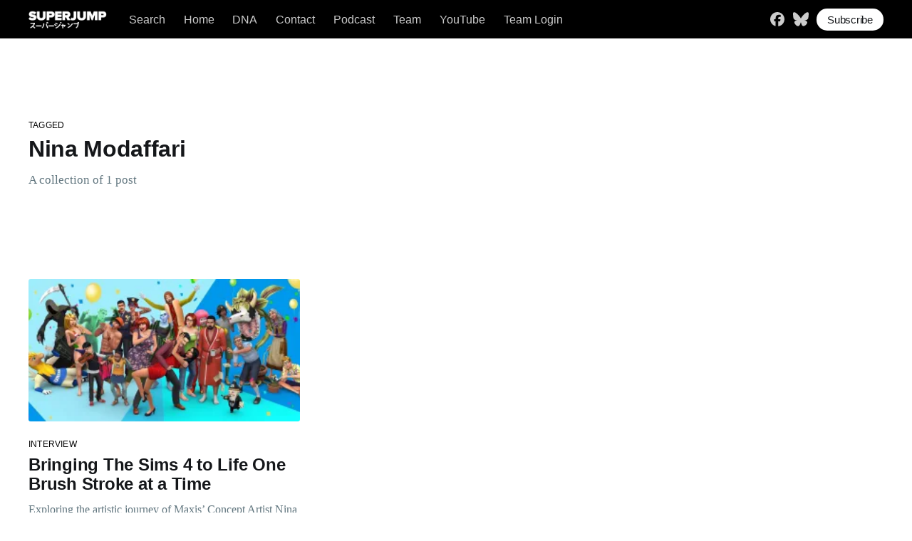

--- FILE ---
content_type: text/html; charset=utf-8
request_url: https://www.superjumpmagazine.com/tag/nina-modaffari/
body_size: 4448
content:
<!DOCTYPE html>
<html lang="en">
<head>
    <title>Nina Modaffari - SUPERJUMP</title>
    <meta charset="utf-8" />
    <meta http-equiv="X-UA-Compatible" content="IE=edge" />
    <meta name="HandheldFriendly" content="True" />
    <meta name="viewport" content="width=device-width, initial-scale=1.0" />
    <style>
        :root {
            --button-bg-color: #ffffff;
            --button-text-color: var(--color-darkgrey);
        }
    </style>
    <link rel="stylesheet" type="text/css" href="https://www.superjumpmagazine.com/assets/built/screen.css?v=8297f3c31e" />
    <link rel="stylesheet" type="text/css" href="https://www.superjumpmagazine.com/assets/css/sjm.css?v=8297f3c31e" />
    <link rel="icon" href="https://www.superjumpmagazine.com/content/images/size/w256h256/2021/11/SJ_Circle.png" type="image/png">
    <link rel="canonical" href="https://www.superjumpmagazine.com/tag/nina-modaffari/">
    <meta name="referrer" content="no-referrer-when-downgrade">
    
    <meta property="og:site_name" content="SUPERJUMP">
    <meta property="og:type" content="website">
    <meta property="og:title" content="Nina Modaffari - SUPERJUMP">
    <meta property="og:description" content="Wonder, imagination, and insight from the world of video games. SUPERJUMP is the home of award-winning features, opinion, and reviews of indie and AAA games.">
    <meta property="og:url" content="https://www.superjumpmagazine.com/tag/nina-modaffari/">
    <meta property="article:publisher" content="https://www.facebook.com/superjumpmag">
    <meta name="twitter:card" content="summary">
    <meta name="twitter:title" content="Nina Modaffari - SUPERJUMP">
    <meta name="twitter:description" content="Wonder, imagination, and insight from the world of video games. SUPERJUMP is the home of award-winning features, opinion, and reviews of indie and AAA games.">
    <meta name="twitter:url" content="https://www.superjumpmagazine.com/tag/nina-modaffari/">
    <meta name="twitter:site" content="@superjumpmag">
    
    <script type="application/ld+json">
{
    "@context": "https://schema.org",
    "@type": "Series",
    "publisher": {
        "@type": "Organization",
        "name": "SUPERJUMP",
        "url": "https://www.superjumpmagazine.com/",
        "logo": {
            "@type": "ImageObject",
            "url": "https://www.superjumpmagazine.com/content/images/2022/08/Large_Logo_w_Shadow.png"
        }
    },
    "url": "https://www.superjumpmagazine.com/tag/nina-modaffari/",
    "name": "Nina Modaffari",
    "mainEntityOfPage": "https://www.superjumpmagazine.com/tag/nina-modaffari/"
}
    </script>

    <meta name="generator" content="Ghost 6.13">
    <link rel="alternate" type="application/rss+xml" title="SUPERJUMP" href="https://www.superjumpmagazine.com/rss/">
    <script defer src="https://cdn.jsdelivr.net/ghost/portal@~2.56/umd/portal.min.js" data-i18n="true" data-ghost="https://www.superjumpmagazine.com/" data-key="079d21d2ab28faaf408f5a3362" data-api="https://superjump.ghost.io/ghost/api/content/" data-locale="en" crossorigin="anonymous"></script><style id="gh-members-styles">.gh-post-upgrade-cta-content,
.gh-post-upgrade-cta {
    display: flex;
    flex-direction: column;
    align-items: center;
    font-family: -apple-system, BlinkMacSystemFont, 'Segoe UI', Roboto, Oxygen, Ubuntu, Cantarell, 'Open Sans', 'Helvetica Neue', sans-serif;
    text-align: center;
    width: 100%;
    color: #ffffff;
    font-size: 16px;
}

.gh-post-upgrade-cta-content {
    border-radius: 8px;
    padding: 40px 4vw;
}

.gh-post-upgrade-cta h2 {
    color: #ffffff;
    font-size: 28px;
    letter-spacing: -0.2px;
    margin: 0;
    padding: 0;
}

.gh-post-upgrade-cta p {
    margin: 20px 0 0;
    padding: 0;
}

.gh-post-upgrade-cta small {
    font-size: 16px;
    letter-spacing: -0.2px;
}

.gh-post-upgrade-cta a {
    color: #ffffff;
    cursor: pointer;
    font-weight: 500;
    box-shadow: none;
    text-decoration: underline;
}

.gh-post-upgrade-cta a:hover {
    color: #ffffff;
    opacity: 0.8;
    box-shadow: none;
    text-decoration: underline;
}

.gh-post-upgrade-cta a.gh-btn {
    display: block;
    background: #ffffff;
    text-decoration: none;
    margin: 28px 0 0;
    padding: 8px 18px;
    border-radius: 4px;
    font-size: 16px;
    font-weight: 600;
}

.gh-post-upgrade-cta a.gh-btn:hover {
    opacity: 0.92;
}</style><script async src="https://js.stripe.com/v3/"></script>
    <script defer src="https://cdn.jsdelivr.net/ghost/sodo-search@~1.8/umd/sodo-search.min.js" data-key="079d21d2ab28faaf408f5a3362" data-styles="https://cdn.jsdelivr.net/ghost/sodo-search@~1.8/umd/main.css" data-sodo-search="https://superjump.ghost.io/" data-locale="en" crossorigin="anonymous"></script>
    
    <link href="https://www.superjumpmagazine.com/webmentions/receive/" rel="webmention">
    <script defer src="/public/cards.min.js?v=8297f3c31e"></script>
    <link rel="stylesheet" type="text/css" href="/public/cards.min.css?v=8297f3c31e">
    <script defer src="/public/comment-counts.min.js?v=8297f3c31e" data-ghost-comments-counts-api="https://www.superjumpmagazine.com/members/api/comments/counts/"></script>
    <script defer src="/public/member-attribution.min.js?v=8297f3c31e"></script>
    <script defer src="/public/ghost-stats.min.js?v=8297f3c31e" data-stringify-payload="false" data-datasource="analytics_events" data-storage="localStorage" data-host="https://www.superjumpmagazine.com/.ghost/analytics/api/v1/page_hit"  tb_site_uuid="c0e78dd7-e7af-4603-8ab9-09f05cab06f3" tb_post_uuid="undefined" tb_post_type="null" tb_member_uuid="undefined" tb_member_status="undefined"></script><style>:root {--ghost-accent-color: #000000;}</style>
    <!-- Global site tag (gtag.js) - Google Analytics -->
<script async src="https://www.googletagmanager.com/gtag/js?id=G-PKVTR3F9M2"></script>
<script>
  window.dataLayer = window.dataLayer || [];
  function gtag(){dataLayer.push(arguments);}
  gtag('js', new Date());

  gtag('config', 'G-PKVTR3F9M2');
</script>
</head>
<body class="tag-template tag-nina-modaffari">
<div class="viewport">
    <header id="gh-head" class="gh-head has-cover">
        <nav class="gh-head-inner inner gh-container">
            <div class="gh-head-brand">
                <a class="gh-head-logo" href="https://www.superjumpmagazine.com">
                    <img src="https://www.superjumpmagazine.com/assets/images/SJP_White_small.png?v=8297f3c31e" alt="SUPERJUMP" />
                </a>
                <div class="gh-head-button-wrapper">
                    <a class="gh-burger" role="button">
                        <div class="gh-burger-box">
                            <div class="gh-burger-inner"></div>
                        </div>
                    </a>
                </div>
            </div>
            <div class="gh-head-menu">
                <ul class="nav">
    <li class="nav-search"><a href="#/search">Search</a></li>
    <li class="nav-home"><a href="https://www.superjumpmagazine.com/">Home</a></li>
    <li class="nav-dna"><a href="https://www.superjumpmagazine.com/about-us/">DNA</a></li>
    <li class="nav-contact"><a href="https://www.superjumpmagazine.com/contact/">Contact</a></li>
    <li class="nav-podcast"><a href="https://www.superjumpmagazine.com/tag/superjump-podcast/">Podcast</a></li>
    <li class="nav-team"><a href="https://www.superjumpmagazine.com/team/">Team</a></li>
    <li class="nav-youtube"><a href="https://www.youtube.com/@superjumpmag">YouTube</a></li>
    <li class="nav-team-login"><a href="https://superjump.ghost.io/ghost/#/posts">Team Login</a></li>
</ul>

            </div>
            <div class="gh-head-actions">
                <div class="gh-social">
                        <a class="gh-social-facebook" href="https://www.facebook.com/superjumpmag" title="Facebook" target="_blank" rel="noopener"><svg xmlns="http://www.w3.org/2000/svg" viewBox="0 0 512 512"><!--!Font Awesome Free 6.6.0 by @fontawesome - https://fontawesome.com License - https://fontawesome.com/license/free Copyright 2024 Fonticons, Inc.--><path d="M512 256C512 114.6 397.4 0 256 0S0 114.6 0 256C0 376 82.7 476.8 194.2 504.5V334.2H141.4V256h52.8V222.3c0-87.1 39.4-127.5 125-127.5c16.2 0 44.2 3.2 55.7 6.4V172c-6-.6-16.5-1-29.6-1c-42 0-58.2 15.9-58.2 57.2V256h83.6l-14.4 78.2H287V510.1C413.8 494.8 512 386.9 512 256h0z"/></svg></a>
                        <a class="gh-social-twitter" href="https://bsky.app/profile/superjumpmagazine.com" title="Bluesky" target="_blank" rel="noopener"><svg xmlns="http://www.w3.org/2000/svg" viewBox="0 0 576 512"><!--!Font Awesome Free 6.6.0 by @fontawesome - https://fontawesome.com License - https://fontawesome.com/license/free Copyright 2024 Fonticons, Inc.--><path d="M407.8 294.7c-3.3-.4-6.7-.8-10-1.3c3.4 .4 6.7 .9 10 1.3zM288 227.1C261.9 176.4 190.9 81.9 124.9 35.3C61.6-9.4 37.5-1.7 21.6 5.5C3.3 13.8 0 41.9 0 58.4S9.1 194 15 213.9c19.5 65.7 89.1 87.9 153.2 80.7c3.3-.5 6.6-.9 10-1.4c-3.3 .5-6.6 1-10 1.4C74.3 308.6-9.1 342.8 100.3 464.5C220.6 589.1 265.1 437.8 288 361.1c22.9 76.7 49.2 222.5 185.6 103.4c102.4-103.4 28.1-156-65.8-169.9c-3.3-.4-6.7-.8-10-1.3c3.4 .4 6.7 .9 10 1.3c64.1 7.1 133.6-15.1 153.2-80.7C566.9 194 576 75 576 58.4s-3.3-44.7-21.6-52.9c-15.8-7.1-40-14.9-103.2 29.8C385.1 81.9 314.1 176.4 288 227.1z"/></svg></a>
                </div>
                    <a class="gh-head-button" href="#/portal/signup" data-portal="signup">Subscribe</a>
            </div>
        </nav>
    </header>
    <div class="site-content">
        <main id="site-main" class="site-main outer">
    <div class="inner posts">
        <div class="post-feed">
            <section class="post-card post-card-large">
                <div class="post-card-content">
                    <div class="post-card-content-link">
                        <header class="post-card-header">
                            <div class="post-card-primary-tag">Tagged</div>
                            <h2 class="post-card-title">Nina Modaffari</h2>
                        </header>
                        <div class="post-card-excerpt">
                            <p>
                                A collection of 1 post
                            </p>
                        </div>
                    </div>
                </div>
            </section>
                <article class="post-card post tag-interview tag-the-sims tag-nina-modaffari ">
    <a class="post-card-image-link" href="/bringing-the-sims-4-to-life-one-brush-stroke-at-a-time/">
        <img class="post-card-image"
            srcset="/content/images/size/w300/2022/05/sims-4-feature.webp 300w,
                    /content/images/size/w600/2022/05/sims-4-feature.webp 600w,
                    /content/images/size/w1000/2022/05/sims-4-feature.webp 1000w,
                    /content/images/size/w2000/2022/05/sims-4-feature.webp 2000w"
                sizes="(max-width: 420px) 300px, (max-width: 1000px) 600px, (max-width: 1300px) 300px, 600px"
            src="/content/images/size/w600/2022/05/sims-4-feature.webp"
            alt="Bringing The Sims 4 to Life One Brush Stroke at a Time"
            loading="lazy"
        />
    </a>
    <div class="post-card-content">
        <a class="post-card-content-link" href="/bringing-the-sims-4-to-life-one-brush-stroke-at-a-time/">
            <header class="post-card-header">
                    <div class="post-card-primary-tag">Interview</div>
                <h2 class="post-card-title">Bringing The Sims 4 to Life One Brush Stroke at a Time</h2>
            </header>
            <div class="post-card-excerpt">
                <p>Exploring the artistic journey of Maxis’ Concept Artist Nina Modaffari</p>
            </div>
        </a>
        <footer class="post-card-meta">
            <ul class="author-list">
                <li class="author-list-item">
                    <a href="/author/brianagonzalez/" class="static-avatar">
                        <img class="author-profile-image" src="/content/images/size/w100/2022/08/22852128_10155257190406936_8271039033268903577_n.jpeg" alt="Briana Gonzalez" loading="lazy" />
                    </a>
                </li>
            </ul>
            <div class="post-card-byline-content">
                <span><a href="/author/brianagonzalez/">Briana Gonzalez</a></span>
                <span class="post-card-byline-date"><time datetime="2021-02-12">Feb 12, 2021</time> <span class="bull">&bull;</span> 8 min read</span>
            </div>
        </footer>
    </div>
</article>
        </div>
    </div>
</main>

    </div>
    <footer class="site-footer outer">
        <div class="inner">
            <section class="copyright"><a href="https://www.superjumpmagazine.com">SUPERJUMP</a> &copy; 2026</section>
            <nav class="site-footer-nav">
                
            </nav>
            <div>Powered by <a href="https://ghost.org/" target="_blank" rel="noopener">Ghost</a>. Theme by <a href="https://www.danbrioli.com/" target="_blank">Dan Brioli</a>.</div>
        </div>
    </footer>
</div>
<script
    src="https://code.jquery.com/jquery-3.5.1.min.js"
    integrity="sha256-9/aliU8dGd2tb6OSsuzixeV4y/faTqgFtohetphbbj0="
    crossorigin="anonymous">
</script>
<script src="https://www.superjumpmagazine.com/assets/built/casper.js?v=8297f3c31e"></script>
<script>
$(document).ready(function () {
    $('.gh-burger').click(function () {
        $('body').toggleClass('gh-head-open');
    });
    $(".gh-content").fitVids();
});
</script>
<script type="text/javascript">

    // Add slugs to these square brackets to remove any author from the author list 
    // on the team page (such as editors). The format to use is:
    // ['slug1','slug2','slug3','slug4']
    // - DB Mar 2022
    var editorSlugs = ['jamesburns','bryanfinck', 'brianagonzalez', 'catwebling', 'raesosun'];

    // The author cards have an id=slug. This loops over each element with
    // id=[any slug above] and removes the element from the DOM if it exists.
    // I added this because the old script was throwing a console error message
    // without the if check (on pages with no author cards) and I hate error 
    // messages.
    // - DB Mar 2022
    editorSlugs.forEach(slug => {
        var element = document.getElementById(slug);
        if (element) {
            element.parentNode.removeChild(element);
        }
    });

</script>
</body>
</html>
